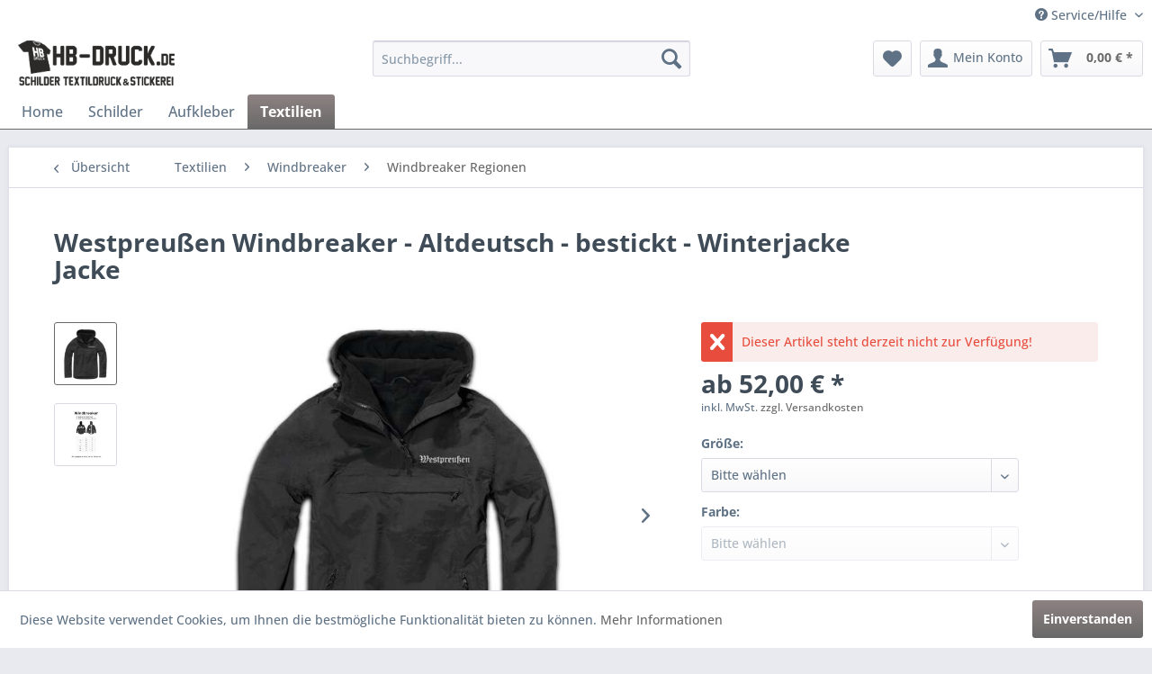

--- FILE ---
content_type: text/html; charset=UTF-8
request_url: https://www.hb-druck.de/textilien/windbreaker/windbreaker-regionen/5377/westpreussen-windbreaker-altdeutsch-bestickt-winterjacke-jacke
body_size: 16209
content:
<!DOCTYPE html> <html class="no-js" lang="de" itemscope="itemscope" itemtype="https://schema.org/WebPage"> <head> <meta charset="utf-8"> <meta name="author" content="" /> <meta name="robots" content="index,follow" /> <meta name="revisit-after" content="15 days" /> <meta name="keywords" content="100%, Der, reißverschließbar.Die, Bauchtasche, zwei, seitlich, eingelassene, Eingriffstaschen, allesamt, ideale, ausserdem, Jacke, jeden, Anlass, jedes, Wetter!Material:Aussen, PolyesterInnenfutter, große, gibt, Windbreaker" /> <meta name="description" content="Westpreußen Windbreaker - Altdeutsch - bestickt - Winterjacke Jacke" /> <meta property="og:type" content="product" /> <meta property="og:site_name" content=" HB-Druck Schilder, Textildruck &amp; Stickerei Onlineshop" /> <meta property="og:url" content="https://www.hb-druck.de/textilien/windbreaker/windbreaker-regionen/5377/westpreussen-windbreaker-altdeutsch-bestickt-winterjacke-jacke" /> <meta property="og:title" content="Westpreußen Windbreaker - Altdeutsch - bestickt - Winterjacke Jacke" /> <meta property="og:description" content="Der Windbreaker hat ein wärmendes Fleece-Innenfutter, ist atmungsaktiv, wind- und wasserabweisend. Kapuze und Bündchen sind mit Zippern versehen.…" /> <meta property="og:image" content="https://www.hb-druck.de/media/image/50/69/93/westpreuben-windbreaker-altdeutsch-bestickt-winterjacke-201811286746hb.jpg" /> <meta property="product:brand" content="HB_Druck" /> <meta property="product:price" content="52" /> <meta property="product:product_link" content="https://www.hb-druck.de/textilien/windbreaker/windbreaker-regionen/5377/westpreussen-windbreaker-altdeutsch-bestickt-winterjacke-jacke" /> <meta name="twitter:card" content="product" /> <meta name="twitter:site" content=" HB-Druck Schilder, Textildruck &amp; Stickerei Onlineshop" /> <meta name="twitter:title" content="Westpreußen Windbreaker - Altdeutsch - bestickt - Winterjacke Jacke" /> <meta name="twitter:description" content="Der Windbreaker hat ein wärmendes Fleece-Innenfutter, ist atmungsaktiv, wind- und wasserabweisend. Kapuze und Bündchen sind mit Zippern versehen.…" /> <meta name="twitter:image" content="https://www.hb-druck.de/media/image/50/69/93/westpreuben-windbreaker-altdeutsch-bestickt-winterjacke-201811286746hb.jpg" /> <meta itemprop="copyrightHolder" content=" HB-Druck Schilder, Textildruck &amp; Stickerei Onlineshop" /> <meta itemprop="copyrightYear" content="2014" /> <meta itemprop="isFamilyFriendly" content="True" /> <meta itemprop="image" content="https://www.hb-druck.de/media/image/47/c4/10/HB-Druck-Logo581727fc40813.png" /> <meta name="viewport" content="width=device-width, initial-scale=1.0"> <meta name="mobile-web-app-capable" content="yes"> <meta name="apple-mobile-web-app-title" content=" HB-Druck Schilder, Textildruck &amp; Stickerei Onlineshop"> <meta name="apple-mobile-web-app-capable" content="yes"> <meta name="apple-mobile-web-app-status-bar-style" content="default"> <link rel="apple-touch-icon-precomposed" href="https://www.hb-druck.de/media/image/ab/8e/7a/icon-180581728107264e.png"> <link rel="shortcut icon" href="https://www.hb-druck.de/media/unknown/ef/ce/b1/favicon5817285664cf2.ico"> <meta name="msapplication-navbutton-color" content="#696969" /> <meta name="application-name" content=" HB-Druck Schilder, Textildruck &amp; Stickerei Onlineshop" /> <meta name="msapplication-starturl" content="https://www.hb-druck.de/" /> <meta name="msapplication-window" content="width=1024;height=768" /> <meta name="msapplication-TileImage" content="https://www.hb-druck.de/media/image/ac/b8/fc/icon-15058172849cdb2e.png"> <meta name="msapplication-TileColor" content="#696969"> <meta name="theme-color" content="#696969" /> <link rel="canonical" href="https://www.hb-druck.de/textilien/windbreaker/windbreaker-regionen/5377/westpreussen-windbreaker-altdeutsch-bestickt-winterjacke-jacke" /> <title itemprop="name">Westpreußen Windbreaker - Altdeutsch - bestickt - Winterjacke Jacke | HB-Druck Schilder, Textildruck &amp; Stickerei Onlineshop</title> <link href="/web/cache/1759753879_c2bd9900e15ea7508d0dc7c1833e160f.css" media="all" rel="stylesheet" type="text/css" /> <style>img.lazy,img.lazyloading {background: url("[data-uri]") no-repeat 50% 50%;background-size: 20%;}</style> </head> <body class="is--ctl-detail is--act-index" > <div data-paypalUnifiedMetaDataContainer="true" data-paypalUnifiedRestoreOrderNumberUrl="https://www.hb-druck.de/widgets/PaypalUnifiedOrderNumber/restoreOrderNumber" class="is--hidden"> </div> <div class="page-wrap"> <noscript class="noscript-main"> <div class="alert is--warning"> <div class="alert--icon"> <i class="icon--element icon--warning"></i> </div> <div class="alert--content"> Um &#x20;HB-Druck&#x20;Schilder,&#x20;Textildruck&#x20;&amp;&#x20;Stickerei&#x20;Onlineshop in vollem Umfang nutzen zu k&ouml;nnen, empfehlen wir Ihnen Javascript in Ihrem Browser zu aktiveren. </div> </div> </noscript> <header class="header-main"> <div class="top-bar"> <div class="container block-group"> <nav class="top-bar--navigation block" role="menubar">   <div class="navigation--entry entry--compare is--hidden" role="menuitem" aria-haspopup="true" data-drop-down-menu="true">   </div> <div class="navigation--entry entry--service has--drop-down" role="menuitem" aria-haspopup="true" data-drop-down-menu="true"> <i class="icon--service"></i> Service/Hilfe <ul class="service--list is--rounded" role="menu"> <li class="service--entry" role="menuitem"> <a class="service--link" href="https://www.hb-druck.de/abhol-oeffnungszeiten" title="Abhol- &amp; Öffnungszeiten" > Abhol- & Öffnungszeiten </a> </li> <li class="service--entry" role="menuitem"> <a class="service--link" href="https://www.hb-druck.de/allgemeine-geschaeftsbedingungen-agbs" title="Allgemeine Geschäftsbedingungen (AGBs)" > Allgemeine Geschäftsbedingungen (AGBs) </a> </li> <li class="service--entry" role="menuitem"> <a class="service--link" href="javascript:openCookieConsentManager()" title="Cookie preferences" > Cookie preferences </a> </li> <li class="service--entry" role="menuitem"> <a class="service--link" href="https://www.hb-druck.de/datenschutz" title="Datenschutz" > Datenschutz </a> </li> <li class="service--entry" role="menuitem"> <a class="service--link" href="https://www.hb-druck.de/defektes-produkt-hb-druck" title="Defektes Produkt" > Defektes Produkt </a> </li> <li class="service--entry" role="menuitem"> <a class="service--link" href="https://www.hb-druck.de/groessen-unserer-textilien" title="Größen unserer Textilien" > Größen unserer Textilien </a> </li> <li class="service--entry" role="menuitem"> <a class="service--link" href="https://www.hb-druck.de/impressum" title="Impressum" > Impressum </a> </li> <li class="service--entry" role="menuitem"> <a class="service--link" href="https://www.hb-druck.de/kontaktformular-hb-druck" title="Kontakt" target="_self"> Kontakt </a> </li> <li class="service--entry" role="menuitem"> <a class="service--link" href="https://www.hb-druck.de/hb-partnerformular" title="Kontaktformular" > Kontaktformular </a> </li> <li class="service--entry" role="menuitem"> <a class="service--link" href="https://www.hb-druck.de/newsletter" title="Newsletter" > Newsletter </a> </li> <li class="service--entry" role="menuitem"> <a class="service--link" href="https://www.hb-druck.de/rueckgabe-hb-druck.de" title="Rückgabe" > Rückgabe </a> </li> <li class="service--entry" role="menuitem"> <a class="service--link" href="https://www.hb-druck.de/widerrufsrecht" title="Widerrufsrecht" > Widerrufsrecht </a> </li> <li class="service--entry" role="menuitem"> <a class="service--link" href="https://www.hb-druck.de/versand-und-zahlungsbedingungen" title="Versand und Zahlungsbedingungen" > Versand und Zahlungsbedingungen </a> </li> </ul> </div> </nav> </div> </div> <div class="container header--navigation"> <div class="logo-main block-group" role="banner"> <div class="logo--shop block"> <a class="logo--link" href="https://www.hb-druck.de/" title=" HB-Druck Schilder, Textildruck &amp; Stickerei Onlineshop - zur Startseite wechseln"> <picture> <source srcset="https://www.hb-druck.de/media/image/47/c4/10/HB-Druck-Logo581727fc40813.png" media="(min-width: 78.75em)"> <source srcset="https://www.hb-druck.de/media/image/47/c4/10/HB-Druck-Logo581727fc40813.png" media="(min-width: 64em)"> <source srcset="https://www.hb-druck.de/media/image/cd/dd/cf/hb-druck-mobil581727dd22cd0.png" media="(min-width: 48em)"> <img srcset="https://www.hb-druck.de/media/image/cd/dd/cf/hb-druck-mobil581727dd22cd0.png" alt=" HB-Druck Schilder, Textildruck &amp; Stickerei Onlineshop - zur Startseite wechseln" /> </picture> </a> </div> </div> <nav class="shop--navigation block-group"> <ul class="navigation--list block-group" role="menubar"> <li class="navigation--entry entry--menu-left" role="menuitem"> <a class="entry--link entry--trigger btn is--icon-left" href="#offcanvas--left" data-offcanvas="true" data-offCanvasSelector=".sidebar-main" aria-label="Menü"> <i class="icon--menu"></i> Menü </a> </li> <li class="navigation--entry entry--search" role="menuitem" data-search="true" aria-haspopup="true" data-minLength="2"> <a class="btn entry--link entry--trigger" href="#show-hide--search" title="Suche anzeigen / schließen" aria-label="Suche anzeigen / schließen"> <i class="icon--search"></i> <span class="search--display">Suchen</span> </a> <form action="/search" method="get" class="main-search--form"> <input type="search" name="sSearch" aria-label="Suchbegriff..." class="main-search--field" autocomplete="off" autocapitalize="off" placeholder="Suchbegriff..." maxlength="30" /> <button type="submit" class="main-search--button" aria-label="Suchen"> <i class="icon--search"></i> <span class="main-search--text">Suchen</span> </button> <div class="form--ajax-loader">&nbsp;</div> </form> <div class="main-search--results"></div> </li>  <li class="navigation--entry entry--notepad" role="menuitem"> <a href="https://www.hb-druck.de/note" title="Merkzettel" aria-label="Merkzettel" class="btn"> <i class="icon--heart"></i> </a> </li> <li class="navigation--entry entry--account" role="menuitem" data-offcanvas="true" data-offCanvasSelector=".account--dropdown-navigation"> <a href="https://www.hb-druck.de/account" title="Mein Konto" aria-label="Mein Konto" class="btn is--icon-left entry--link account--link"> <i class="icon--account"></i> <span class="account--display"> Mein Konto </span> </a> </li> <li class="navigation--entry entry--cart" role="menuitem"> <a class="btn is--icon-left cart--link" href="https://www.hb-druck.de/checkout/cart" title="Warenkorb" aria-label="Warenkorb"> <span class="cart--display"> Warenkorb </span> <span class="badge is--primary is--minimal cart--quantity is--hidden">0</span> <i class="icon--basket"></i> <span class="cart--amount"> 0,00&nbsp;&euro; * </span> </a> <div class="ajax-loader">&nbsp;</div> </li>  </ul> </nav> <div class="container--ajax-cart" data-collapse-cart="true"></div> </div> </header> <nav class="navigation-main"> <div class="container" data-menu-scroller="true" data-listSelector=".navigation--list.container" data-viewPortSelector=".navigation--list-wrapper"> <div class="navigation--list-wrapper"> <ul class="navigation--list container" role="menubar" itemscope="itemscope" itemtype="https://schema.org/SiteNavigationElement"> <li class="navigation--entry is--home" role="menuitem"><a class="navigation--link is--first" href="https://www.hb-druck.de/" title="Home" aria-label="Home" itemprop="url"><span itemprop="name">Home</span></a></li><li class="navigation--entry" role="menuitem"><a class="navigation--link" href="https://www.hb-druck.de/schilder/" title="Schilder" aria-label="Schilder" itemprop="url"><span itemprop="name">Schilder</span></a></li><li class="navigation--entry" role="menuitem"><a class="navigation--link" href="https://www.hb-druck.de/aufkleber/" title="Aufkleber" aria-label="Aufkleber" itemprop="url"><span itemprop="name">Aufkleber</span></a></li><li class="navigation--entry is--active" role="menuitem"><a class="navigation--link is--active" href="https://www.hb-druck.de/textilien/" title="Textilien" aria-label="Textilien" itemprop="url"><span itemprop="name">Textilien</span></a></li> </ul> </div> </div> </nav> <section class="content-main container block-group"> <nav class="content--breadcrumb block"> <a class="breadcrumb--button breadcrumb--link" href="https://www.hb-druck.de/textilien/windbreaker/windbreaker-regionen/" title="Übersicht"> <i class="icon--arrow-left"></i> <span class="breadcrumb--title">Übersicht</span> </a> <ul class="breadcrumb--list" role="menu" itemscope itemtype="https://schema.org/BreadcrumbList"> <li role="menuitem" class="breadcrumb--entry" itemprop="itemListElement" itemscope itemtype="https://schema.org/ListItem"> <a class="breadcrumb--link" href="https://www.hb-druck.de/textilien/" title="Textilien" itemprop="item"> <link itemprop="url" href="https://www.hb-druck.de/textilien/" /> <span class="breadcrumb--title" itemprop="name">Textilien</span> </a> <meta itemprop="position" content="0" /> </li> <li role="none" class="breadcrumb--separator"> <i class="icon--arrow-right"></i> </li> <li role="menuitem" class="breadcrumb--entry" itemprop="itemListElement" itemscope itemtype="https://schema.org/ListItem"> <a class="breadcrumb--link" href="https://www.hb-druck.de/textilien/windbreaker/" title="Windbreaker" itemprop="item"> <link itemprop="url" href="https://www.hb-druck.de/textilien/windbreaker/" /> <span class="breadcrumb--title" itemprop="name">Windbreaker</span> </a> <meta itemprop="position" content="1" /> </li> <li role="none" class="breadcrumb--separator"> <i class="icon--arrow-right"></i> </li> <li role="menuitem" class="breadcrumb--entry is--active" itemprop="itemListElement" itemscope itemtype="https://schema.org/ListItem"> <a class="breadcrumb--link" href="https://www.hb-druck.de/textilien/windbreaker/windbreaker-regionen/" title="Windbreaker Regionen" itemprop="item"> <link itemprop="url" href="https://www.hb-druck.de/textilien/windbreaker/windbreaker-regionen/" /> <span class="breadcrumb--title" itemprop="name">Windbreaker Regionen</span> </a> <meta itemprop="position" content="2" /> </li> </ul> </nav> <nav class="product--navigation"> <a href="#" class="navigation--link link--prev"> <div class="link--prev-button"> <span class="link--prev-inner">Zurück</span> </div> <div class="image--wrapper"> <div class="image--container"></div> </div> </a> <a href="#" class="navigation--link link--next"> <div class="link--next-button"> <span class="link--next-inner">Vor</span> </div> <div class="image--wrapper"> <div class="image--container"></div> </div> </a> </nav> <div class="content-main--inner"> <aside class="sidebar-main off-canvas"> <div class="navigation--smartphone"> <ul class="navigation--list "> <li class="navigation--entry entry--close-off-canvas"> <a href="#close-categories-menu" title="Menü schließen" class="navigation--link"> Menü schließen <i class="icon--arrow-right"></i> </a> </li> </ul> <div class="mobile--switches">   </div> </div> <div class="sidebar--categories-wrapper" data-subcategory-nav="true" data-mainCategoryId="509" data-categoryId="561" data-fetchUrl="/widgets/listing/getCategory/categoryId/561"> <div class="categories--headline navigation--headline"> Kategorien </div> <div class="sidebar--categories-navigation"> <ul class="sidebar--navigation categories--navigation navigation--list is--drop-down is--level0 is--rounded" role="menu"> <li class="navigation--entry has--sub-children" role="menuitem"> <a class="navigation--link link--go-forward" href="https://www.hb-druck.de/schilder/" data-categoryId="510" data-fetchUrl="/widgets/listing/getCategory/categoryId/510" title="Schilder" > Schilder <span class="is--icon-right"> <i class="icon--arrow-right"></i> </span> </a> </li> <li class="navigation--entry has--sub-children" role="menuitem"> <a class="navigation--link link--go-forward" href="https://www.hb-druck.de/aufkleber/" data-categoryId="630" data-fetchUrl="/widgets/listing/getCategory/categoryId/630" title="Aufkleber" > Aufkleber <span class="is--icon-right"> <i class="icon--arrow-right"></i> </span> </a> </li> <li class="navigation--entry is--active has--sub-categories has--sub-children" role="menuitem"> <a class="navigation--link is--active has--sub-categories link--go-forward" href="https://www.hb-druck.de/textilien/" data-categoryId="511" data-fetchUrl="/widgets/listing/getCategory/categoryId/511" title="Textilien" > Textilien <span class="is--icon-right"> <i class="icon--arrow-right"></i> </span> </a> <ul class="sidebar--navigation categories--navigation navigation--list is--level1 is--rounded" role="menu"> <li class="navigation--entry has--sub-children" role="menuitem"> <a class="navigation--link link--go-forward" href="https://www.hb-druck.de/textilien/t-shirts/" data-categoryId="513" data-fetchUrl="/widgets/listing/getCategory/categoryId/513" title="T-Shirts" > T-Shirts <span class="is--icon-right"> <i class="icon--arrow-right"></i> </span> </a> </li> <li class="navigation--entry has--sub-children" role="menuitem"> <a class="navigation--link link--go-forward" href="https://www.hb-druck.de/textilien/fischerhuete/" data-categoryId="512" data-fetchUrl="/widgets/listing/getCategory/categoryId/512" title="Fischerhüte" > Fischerhüte <span class="is--icon-right"> <i class="icon--arrow-right"></i> </span> </a> </li> <li class="navigation--entry has--sub-children" role="menuitem"> <a class="navigation--link link--go-forward" href="https://www.hb-druck.de/textilien/jogginghosen/" data-categoryId="517" data-fetchUrl="/widgets/listing/getCategory/categoryId/517" title="Jogginghosen" > Jogginghosen <span class="is--icon-right"> <i class="icon--arrow-right"></i> </span> </a> </li> <li class="navigation--entry has--sub-children" role="menuitem"> <a class="navigation--link link--go-forward" href="https://www.hb-druck.de/textilien/shorts/" data-categoryId="520" data-fetchUrl="/widgets/listing/getCategory/categoryId/520" title="Shorts" > Shorts <span class="is--icon-right"> <i class="icon--arrow-right"></i> </span> </a> </li> <li class="navigation--entry has--sub-children" role="menuitem"> <a class="navigation--link link--go-forward" href="https://www.hb-druck.de/textilien/sweatshirts/" data-categoryId="521" data-fetchUrl="/widgets/listing/getCategory/categoryId/521" title="Sweatshirts" > Sweatshirts <span class="is--icon-right"> <i class="icon--arrow-right"></i> </span> </a> </li> <li class="navigation--entry has--sub-children" role="menuitem"> <a class="navigation--link link--go-forward" href="https://www.hb-druck.de/textilien/hoodies/" data-categoryId="518" data-fetchUrl="/widgets/listing/getCategory/categoryId/518" title="Hoodies" > Hoodies <span class="is--icon-right"> <i class="icon--arrow-right"></i> </span> </a> </li> <li class="navigation--entry is--active has--sub-categories has--sub-children" role="menuitem"> <a class="navigation--link is--active has--sub-categories link--go-forward" href="https://www.hb-druck.de/textilien/windbreaker/" data-categoryId="522" data-fetchUrl="/widgets/listing/getCategory/categoryId/522" title="Windbreaker" > Windbreaker <span class="is--icon-right"> <i class="icon--arrow-right"></i> </span> </a> <ul class="sidebar--navigation categories--navigation navigation--list is--level2 navigation--level-high is--rounded" role="menu"> <li class="navigation--entry" role="menuitem"> <a class="navigation--link" href="https://www.hb-druck.de/textilien/windbreaker/windbreaker-staedte/" data-categoryId="562" data-fetchUrl="/widgets/listing/getCategory/categoryId/562" title="Windbreaker Städte" > Windbreaker Städte </a> </li> <li class="navigation--entry is--active" role="menuitem"> <a class="navigation--link is--active" href="https://www.hb-druck.de/textilien/windbreaker/windbreaker-regionen/" data-categoryId="561" data-fetchUrl="/widgets/listing/getCategory/categoryId/561" title="Windbreaker Regionen" > Windbreaker Regionen </a> </li> <li class="navigation--entry" role="menuitem"> <a class="navigation--link" href="https://www.hb-druck.de/textilien/windbreaker/windbreaker-individuell/" data-categoryId="616" data-fetchUrl="/widgets/listing/getCategory/categoryId/616" title="Windbreaker Individuell" > Windbreaker Individuell </a> </li> <li class="navigation--entry" role="menuitem"> <a class="navigation--link" href="https://www.hb-druck.de/textilien/windbreaker/windbreaker-diverse/" data-categoryId="559" data-fetchUrl="/widgets/listing/getCategory/categoryId/559" title="Windbreaker Diverse" > Windbreaker Diverse </a> </li> </ul> </li> <li class="navigation--entry has--sub-children" role="menuitem"> <a class="navigation--link link--go-forward" href="https://www.hb-druck.de/textilien/bauchtaschen/" data-categoryId="524" data-fetchUrl="/widgets/listing/getCategory/categoryId/524" title="Bauchtaschen" > Bauchtaschen <span class="is--icon-right"> <i class="icon--arrow-right"></i> </span> </a> </li> <li class="navigation--entry has--sub-children" role="menuitem"> <a class="navigation--link link--go-forward" href="https://www.hb-druck.de/textilien/beanies/" data-categoryId="525" data-fetchUrl="/widgets/listing/getCategory/categoryId/525" title="Beanies" > Beanies <span class="is--icon-right"> <i class="icon--arrow-right"></i> </span> </a> </li> <li class="navigation--entry has--sub-children" role="menuitem"> <a class="navigation--link link--go-forward" href="https://www.hb-druck.de/textilien/muetzen/" data-categoryId="514" data-fetchUrl="/widgets/listing/getCategory/categoryId/514" title="Mützen" > Mützen <span class="is--icon-right"> <i class="icon--arrow-right"></i> </span> </a> </li> <li class="navigation--entry" role="menuitem"> <a class="navigation--link" href="https://www.hb-druck.de/textilien/maske/" data-categoryId="633" data-fetchUrl="/widgets/listing/getCategory/categoryId/633" title="Maske" > Maske </a> </li> <li class="navigation--entry has--sub-children" role="menuitem"> <a class="navigation--link link--go-forward" href="https://www.hb-druck.de/textilien/caps/" data-categoryId="526" data-fetchUrl="/widgets/listing/getCategory/categoryId/526" title="Caps" > Caps <span class="is--icon-right"> <i class="icon--arrow-right"></i> </span> </a> </li> <li class="navigation--entry has--sub-children" role="menuitem"> <a class="navigation--link link--go-forward" href="https://www.hb-druck.de/textilien/kapuzenjacken/" data-categoryId="515" data-fetchUrl="/widgets/listing/getCategory/categoryId/515" title="Kapuzenjacken" > Kapuzenjacken <span class="is--icon-right"> <i class="icon--arrow-right"></i> </span> </a> </li> <li class="navigation--entry has--sub-children" role="menuitem"> <a class="navigation--link link--go-forward" href="https://www.hb-druck.de/textilien/jogginganzug/" data-categoryId="622" data-fetchUrl="/widgets/listing/getCategory/categoryId/622" title="Jogginganzug" > Jogginganzug <span class="is--icon-right"> <i class="icon--arrow-right"></i> </span> </a> </li> <li class="navigation--entry has--sub-children" role="menuitem"> <a class="navigation--link link--go-forward" href="https://www.hb-druck.de/textilien/damenshirts/" data-categoryId="516" data-fetchUrl="/widgets/listing/getCategory/categoryId/516" title="Damenshirts" > Damenshirts <span class="is--icon-right"> <i class="icon--arrow-right"></i> </span> </a> </li> </ul> </li> </ul> </div> <div class="shop-sites--container is--rounded"> <div class="shop-sites--headline navigation--headline"> Informationen </div> <ul class="shop-sites--navigation sidebar--navigation navigation--list is--drop-down is--level0" role="menu"> <li class="navigation--entry" role="menuitem"> <a class="navigation--link" href="https://www.hb-druck.de/abhol-oeffnungszeiten" title="Abhol- &amp; Öffnungszeiten" data-categoryId="9" data-fetchUrl="/widgets/listing/getCustomPage/pageId/9" > Abhol- & Öffnungszeiten </a> </li> <li class="navigation--entry" role="menuitem"> <a class="navigation--link" href="https://www.hb-druck.de/allgemeine-geschaeftsbedingungen-agbs" title="Allgemeine Geschäftsbedingungen (AGBs)" data-categoryId="51" data-fetchUrl="/widgets/listing/getCustomPage/pageId/51" > Allgemeine Geschäftsbedingungen (AGBs) </a> </li> <li class="navigation--entry" role="menuitem"> <a class="navigation--link" href="javascript:openCookieConsentManager()" title="Cookie preferences" data-categoryId="60" data-fetchUrl="/widgets/listing/getCustomPage/pageId/60" > Cookie preferences </a> </li> <li class="navigation--entry" role="menuitem"> <a class="navigation--link" href="https://www.hb-druck.de/datenschutz" title="Datenschutz" data-categoryId="47" data-fetchUrl="/widgets/listing/getCustomPage/pageId/47" > Datenschutz </a> </li> <li class="navigation--entry" role="menuitem"> <a class="navigation--link" href="https://www.hb-druck.de/defektes-produkt-hb-druck" title="Defektes Produkt" data-categoryId="74" data-fetchUrl="/widgets/listing/getCustomPage/pageId/74" > Defektes Produkt </a> </li> <li class="navigation--entry" role="menuitem"> <a class="navigation--link" href="https://www.hb-druck.de/groessen-unserer-textilien" title="Größen unserer Textilien" data-categoryId="57" data-fetchUrl="/widgets/listing/getCustomPage/pageId/57" > Größen unserer Textilien </a> </li> <li class="navigation--entry" role="menuitem"> <a class="navigation--link" href="https://www.hb-druck.de/impressum" title="Impressum" data-categoryId="46" data-fetchUrl="/widgets/listing/getCustomPage/pageId/46" > Impressum </a> </li> <li class="navigation--entry" role="menuitem"> <a class="navigation--link" href="https://www.hb-druck.de/kontaktformular-hb-druck" title="Kontakt" data-categoryId="50" data-fetchUrl="/widgets/listing/getCustomPage/pageId/50" target="_self"> Kontakt </a> </li> <li class="navigation--entry" role="menuitem"> <a class="navigation--link" href="https://www.hb-druck.de/hb-partnerformular" title="Kontaktformular" data-categoryId="75" data-fetchUrl="/widgets/listing/getCustomPage/pageId/75" > Kontaktformular </a> </li> <li class="navigation--entry" role="menuitem"> <a class="navigation--link" href="https://www.hb-druck.de/newsletter" title="Newsletter" data-categoryId="49" data-fetchUrl="/widgets/listing/getCustomPage/pageId/49" > Newsletter </a> </li> <li class="navigation--entry" role="menuitem"> <a class="navigation--link" href="https://www.hb-druck.de/rueckgabe-hb-druck.de" title="Rückgabe" data-categoryId="77" data-fetchUrl="/widgets/listing/getCustomPage/pageId/77" > Rückgabe </a> </li> <li class="navigation--entry" role="menuitem"> <a class="navigation--link" href="https://www.hb-druck.de/widerrufsrecht" title="Widerrufsrecht" data-categoryId="53" data-fetchUrl="/widgets/listing/getCustomPage/pageId/53" > Widerrufsrecht </a> </li> <li class="navigation--entry" role="menuitem"> <a class="navigation--link" href="https://www.hb-druck.de/versand-und-zahlungsbedingungen" title="Versand und Zahlungsbedingungen" data-categoryId="52" data-fetchUrl="/widgets/listing/getCustomPage/pageId/52" > Versand und Zahlungsbedingungen </a> </li> </ul> </div> </div> </aside> <div class="content--wrapper"> <div class="content product--details" itemscope itemtype="https://schema.org/Product" data-product-navigation="/widgets/listing/productNavigation" data-category-id="561" data-main-ordernumber="201811286746HB-Schwarz-S" data-ajax-wishlist="true" data-compare-ajax="true" data-ajax-variants-container="true"> <header class="product--header"> <div class="product--info"> <h1 class="product--title" itemprop="name"> Westpreußen Windbreaker - Altdeutsch - bestickt - Winterjacke Jacke </h1> <meta itemprop="image" content="https://www.hb-druck.de/media/image/7b/fa/14/westpreuben-windbreaker-altdeutsch-bestickt-winterjacke-201811286746hbnHOoHn7EfFzHa.jpg"/> <meta itemprop="gtin13" content="4066123134998"/> <div class="product--rating-container"> <a href="#product--publish-comment" class="product--rating-link" rel="nofollow" title="Bewertung abgeben"> <span class="product--rating"> </span> </a> </div> </div> </header> <div class="product--detail-upper block-group"> <div class="product--image-container image-slider product--image-zoom" data-image-slider="true" data-image-gallery="true" data-maxZoom="0" data-thumbnails=".image--thumbnails" > <div class="image--thumbnails image-slider--thumbnails"> <div class="image-slider--thumbnails-slide"> <a href="https://www.hb-druck.de/media/image/50/69/93/westpreuben-windbreaker-altdeutsch-bestickt-winterjacke-201811286746hb.jpg" title="Vorschau: Westpreußen Windbreaker - Altdeutsch - bestickt - Winterjacke Jacke" class="thumbnail--link is--active"> <picture> <img class="lazy thumbnail--image" src="[data-uri]" data-srcset="https://www.hb-druck.de/media/image/5f/d9/b9/westpreuben-windbreaker-altdeutsch-bestickt-winterjacke-201811286746hb_200x200.jpg, https://www.hb-druck.de/media/image/e3/12/aa/westpreuben-windbreaker-altdeutsch-bestickt-winterjacke-201811286746hb_200x200@2x.jpg 2x" alt="Vorschau: Westpreußen Windbreaker - Altdeutsch - bestickt - Winterjacke Jacke" title="Vorschau: Westpreußen Windbreaker - Altdeutsch - bestickt - Winterjacke Jacke" /> </picture> <noscript> <img srcset="https://www.hb-druck.de/media/image/5f/d9/b9/westpreuben-windbreaker-altdeutsch-bestickt-winterjacke-201811286746hb_200x200.jpg, https://www.hb-druck.de/media/image/e3/12/aa/westpreuben-windbreaker-altdeutsch-bestickt-winterjacke-201811286746hb_200x200@2x.jpg 2x" alt="Vorschau: Westpreußen Windbreaker - Altdeutsch - bestickt - Winterjacke Jacke" title="Vorschau: Westpreußen Windbreaker - Altdeutsch - bestickt - Winterjacke Jacke" class="thumbnail--image" /> </noscript> </a> <a href="https://www.hb-druck.de/media/image/7b/fa/14/westpreuben-windbreaker-altdeutsch-bestickt-winterjacke-201811286746hbnHOoHn7EfFzHa.jpg" title="Vorschau: Westpreußen Windbreaker - Altdeutsch - bestickt - Winterjacke Jacke" class="thumbnail--link"> <picture> <img class="lazy thumbnail--image" src="[data-uri]" data-srcset="https://www.hb-druck.de/media/image/2a/72/1a/westpreuben-windbreaker-altdeutsch-bestickt-winterjacke-201811286746hbnHOoHn7EfFzHa_200x200.jpg, https://www.hb-druck.de/media/image/30/ee/96/westpreuben-windbreaker-altdeutsch-bestickt-winterjacke-201811286746hbnHOoHn7EfFzHa_200x200@2x.jpg 2x" alt="Vorschau: Westpreußen Windbreaker - Altdeutsch - bestickt - Winterjacke Jacke" title="Vorschau: Westpreußen Windbreaker - Altdeutsch - bestickt - Winterjacke Jacke" /> </picture> <noscript> <img srcset="https://www.hb-druck.de/media/image/2a/72/1a/westpreuben-windbreaker-altdeutsch-bestickt-winterjacke-201811286746hbnHOoHn7EfFzHa_200x200.jpg, https://www.hb-druck.de/media/image/30/ee/96/westpreuben-windbreaker-altdeutsch-bestickt-winterjacke-201811286746hbnHOoHn7EfFzHa_200x200@2x.jpg 2x" alt="Vorschau: Westpreußen Windbreaker - Altdeutsch - bestickt - Winterjacke Jacke" title="Vorschau: Westpreußen Windbreaker - Altdeutsch - bestickt - Winterjacke Jacke" class="thumbnail--image" /> </noscript> </a> </div> </div> <div class="image-slider--container"> <div class="image-slider--slide"> <div class="image--box image-slider--item"> <span class="image--element" data-img-large="https://www.hb-druck.de/media/image/87/c9/e9/westpreuben-windbreaker-altdeutsch-bestickt-winterjacke-201811286746hb_1280x1280.jpg" data-img-small="https://www.hb-druck.de/media/image/5f/d9/b9/westpreuben-windbreaker-altdeutsch-bestickt-winterjacke-201811286746hb_200x200.jpg" data-img-original="https://www.hb-druck.de/media/image/50/69/93/westpreuben-windbreaker-altdeutsch-bestickt-winterjacke-201811286746hb.jpg" data-alt="Westpreußen Windbreaker - Altdeutsch - bestickt - Winterjacke Jacke"> <span class="image--media"> <img srcset="https://www.hb-druck.de/media/image/5f/31/3f/westpreuben-windbreaker-altdeutsch-bestickt-winterjacke-201811286746hb_600x600.jpg, https://www.hb-druck.de/media/image/a2/95/f6/westpreuben-windbreaker-altdeutsch-bestickt-winterjacke-201811286746hb_600x600@2x.jpg 2x" src="https://www.hb-druck.de/media/image/5f/31/3f/westpreuben-windbreaker-altdeutsch-bestickt-winterjacke-201811286746hb_600x600.jpg" alt="Westpreußen Windbreaker - Altdeutsch - bestickt - Winterjacke Jacke" itemprop="image" /> </span> </span> </div> <div class="image--box image-slider--item"> <span class="image--element" data-img-large="https://www.hb-druck.de/media/image/3d/b0/ed/westpreuben-windbreaker-altdeutsch-bestickt-winterjacke-201811286746hbnHOoHn7EfFzHa_1280x1280.jpg" data-img-small="https://www.hb-druck.de/media/image/2a/72/1a/westpreuben-windbreaker-altdeutsch-bestickt-winterjacke-201811286746hbnHOoHn7EfFzHa_200x200.jpg" data-img-original="https://www.hb-druck.de/media/image/7b/fa/14/westpreuben-windbreaker-altdeutsch-bestickt-winterjacke-201811286746hbnHOoHn7EfFzHa.jpg" data-alt="Westpreußen Windbreaker - Altdeutsch - bestickt - Winterjacke Jacke"> <span class="image--media"> <picture> <img class="lazy" src="[data-uri]" data-srcset="https://www.hb-druck.de/media/image/f0/fa/19/westpreuben-windbreaker-altdeutsch-bestickt-winterjacke-201811286746hbnHOoHn7EfFzHa_600x600.jpg, https://www.hb-druck.de/media/image/f1/f4/17/westpreuben-windbreaker-altdeutsch-bestickt-winterjacke-201811286746hbnHOoHn7EfFzHa_600x600@2x.jpg 2x" alt="Westpreußen Windbreaker - Altdeutsch - bestickt - Winterjacke Jacke" itemprop="image" /> </picture> <noscript> <img srcset="https://www.hb-druck.de/media/image/f0/fa/19/westpreuben-windbreaker-altdeutsch-bestickt-winterjacke-201811286746hbnHOoHn7EfFzHa_600x600.jpg, https://www.hb-druck.de/media/image/f1/f4/17/westpreuben-windbreaker-altdeutsch-bestickt-winterjacke-201811286746hbnHOoHn7EfFzHa_600x600@2x.jpg 2x" alt="Westpreußen Windbreaker - Altdeutsch - bestickt - Winterjacke Jacke" itemprop="image" /> </noscript> </span> </span> </div> </div> </div> <div class="image--dots image-slider--dots panel--dot-nav"> <a href="#" class="dot--link">&nbsp;</a> <a href="#" class="dot--link">&nbsp;</a> </div> </div> <div class="product--buybox block"> <div class="is--hidden" itemprop="brand" itemtype="https://schema.org/Brand" itemscope> <meta itemprop="name" content="HB_Druck" /> </div> <div class="alert is--error is--rounded"> <div class="alert--icon"> <i class="icon--element icon--cross"></i> </div> <div class="alert--content"> Dieser Artikel steht derzeit nicht zur Verfügung! </div> </div> <div itemprop="offers" itemscope itemtype="https://schema.org/Offer" class="buybox--inner"> <meta itemprop="priceCurrency" content="EUR"/> <span itemprop="priceSpecification" itemscope itemtype="https://schema.org/PriceSpecification"> <meta itemprop="valueAddedTaxIncluded" content="true"/> </span> <meta itemprop="url" content="https://www.hb-druck.de/textilien/windbreaker/windbreaker-regionen/5377/westpreussen-windbreaker-altdeutsch-bestickt-winterjacke-jacke"/> <div class="product--price price--default"> <span class="price--content content--default"> <meta itemprop="price" content="52"> ab 52,00&nbsp;&euro; * </span> </div> <p class="product--tax" data-content="" data-modalbox="true" data-targetSelector="a" data-mode="ajax"> inkl. MwSt. <a title="Versandkosten" href="https://www.hb-druck.de/versand-und-zahlungsbedingungen" style="text-decoration:underline">zzgl. Versandkosten</a> </p> <link itemprop="availability" href="https://schema.org/LimitedAvailability" /> <div class="custom-products--global-calculation-overview"> </div> <div class="custom-products--global-error-overview"> </div> <script id="overview-template" type="text/x-handlebars-template">
<div class="panel has--border custom-products--surcharges">
<div class="panel--title is--underline">Stückpreise</div>
<div class="panel--body">
<ul class="custom-products--overview-list custom-products--list-surcharges">
<li class="custom-products--overview-base">
&nbsp;&nbsp;Grundpreis
<span class="custom-products--overview-price">{{formatPrice basePrice}}</span>
</li>
{{#surcharges}}
<li>
{{#if hasParent}}
&emsp;
{{/if}}
<span class="custom-products--overview-name">{{name}}</span>
<span class="custom-products--overview-price">{{formatPrice price}}</span>
</li>
{{/surcharges}}
<li class="custom-products--overview-total">
Gesamt / Stück                                    <span class="custom-products--overview-price">{{formatPrice totalUnitPrice}}</span>
</li>
</ul>
</div>
{{#if hasOnceSurcharges}}
<div class="panel--title is--underline">Einmalpreise</div>
<div class="panel--body">
<ul class="custom-products--overview-list custom-products--list-once">
{{#onceprices}}
<li>
{{#if hasParent}}
&emsp;
{{/if}}
<span class="custom-products--overview-name">{{name}}</span>
<span class="custom-products--overview-price">{{formatPrice price}}</span>
</li>
{{/onceprices}}
<li class="custom-products--overview-total custom-products--overview-once">
Gesamt / einmalig
<span class="custom-products--overview-price">{{formatPrice totalPriceOnce}}</span>
</li>
</ul>
</div>
{{/if}}
<div class="panel--title is--underline">Gesamt</div>
<div class="panel--body">
<ul class="custom-products--overview-list custom-products--list-once">
<li class="custom-products--overview-total custom-products--overview-once">
Gesamtpreis
<span class="custom-products--overview-price">{{formatPrice total}}</span>
</li>
</ul>
</div>
</div>
</script> <div class="product--configurator"> <form method="post" action="https://www.hb-druck.de/textilien/windbreaker/windbreaker-regionen/5377/westpreussen-windbreaker-altdeutsch-bestickt-winterjacke-jacke?c=561" class="configurator--form selection--form"> <p class="configurator--label">Größe:</p> <div class="field--select select-field"> <select name="group[5]" data-ajax-select-variants="true"> <option value="" selected="selected">Bitte wählen</option> <option disabled value="25"> S - Nicht verfügbar </option> <option disabled value="15"> M - Nicht verfügbar </option> <option disabled value="14"> L - Nicht verfügbar </option> <option disabled value="13"> XL - Nicht verfügbar </option> <option disabled value="246"> 2XL - Nicht verfügbar </option> <option disabled value="32"> 3XL - Nicht verfügbar </option> </select> </div> <p class="configurator--label">Farbe:</p> <div class="field--select select-field is--disabled"> <select disabled="disabled" name="group[57]" data-ajax-select-variants="true"> <option value="" selected="selected">Bitte wählen</option> <option disabled value="271"> Schwarz - Nicht verfügbar </option> </select> </div> <noscript> <input name="recalc" type="submit" value="Auswählen" /> </noscript> </form> </div> <form name="sAddToBasket" method="post" action="https://www.hb-druck.de/checkout/addArticle" class="buybox--form" data-add-article="true" data-eventName="submit"> <input type="hidden" name="sActionIdentifier" value=""/> <input type="hidden" name="sAddAccessories" id="sAddAccessories" value=""/> <input type="hidden" name="sAdd" value="201811286746HB-Schwarz-M"/> </form> <nav class="product--actions"> <form action="https://www.hb-druck.de/compare/add_article/articleID/5377" method="post" class="action--form"> <button type="submit" data-product-compare-add="true" title="Vergleichen" class="action--link action--compare"> <i class="icon--compare"></i> Vergleichen </button> </form> <form action="https://www.hb-druck.de/note/add/ordernumber/201811286746HB-Schwarz-M" method="post" class="action--form"> <button type="submit" class="action--link link--notepad" title="Auf den Merkzettel" data-ajaxUrl="https://www.hb-druck.de/note/ajaxAdd/ordernumber/201811286746HB-Schwarz-M" data-text="Gemerkt"> <i class="icon--heart"></i> <span class="action--text">Merken</span> </button> </form> <a href="#content--product-reviews" data-show-tab="true" class="action--link link--publish-comment" rel="nofollow" title="Bewertung abgeben"> <i class="icon--star"></i> Bewerten </a> </nav> </div> <ul class="product--base-info list--unstyled"> <li class="base-info--entry entry--sku"> <strong class="entry--label"> Artikel-Nr.: </strong> <meta itemprop="productID" content="71806"/> <span class="entry--content" itemprop="sku"> 201811286746HB-Schwarz-M </span> </li> <li class="base-info--entry entry--ean"> <strong class="entry--label"> GTIN: </strong> <meta itemprop="gtin13" content="4066123134998"/> <span class="entry--content"> 4066123134998 </span> </li> <li class="base-info--entry entry--ws_eu"> <h5><u>Hersteller</u></h5> </li> <li class="base-info--entry entry--ws_eu"> <strong class="entry--label"> Unternehmensname: </strong> <span class="entry--content">HB-Druck; Torsten Henning</span> </li> <li class="base-info--entry entry--ws_eu"> <strong class="entry--label"> Adresse: </strong> <span class="entry--content">Vahrer Str. 182, 28309 Bremen, DE</span> </li> <li class="base-info--entry entry--ws_eu"> <strong class="entry--label"> E-Mail: </strong> <span class="entry--content">info@hb-druck.de</span> </li> <li class="base-info--entry entry--ws_eu"> <h5><u>EU Verantwortliche Person</u></h5> </li> <li class="base-info--entry entry--ws_eu"> <strong class="entry--label"> Unternehmensname: </strong> <span class="entry--content">HB-Druck; Torsten Henning</span> </li> <li class="base-info--entry entry--ws_eu"> <strong class="entry--label"> Adresse: </strong> <span class="entry--content">Vahrer Str. 182, 28309 Bremen, DE</span> </li> <li class="base-info--entry entry--ws_eu"> <strong class="entry--label"> E-Mail: </strong> <span class="entry--content">info@hb-druck.de</span> </li> </ul> </div> </div> <div class="tab-menu--product"> <div class="tab--navigation"> <a href="#" class="tab--link" title="Beschreibung" data-tabName="description">Beschreibung</a> <a href="#" class="tab--link" title="Bewertungen" data-tabName="rating"> Bewertungen <span class="product--rating-count">0</span> </a> </div> <div class="tab--container-list"> <div class="tab--container"> <div class="tab--header"> <a href="#" class="tab--title" title="Beschreibung">Beschreibung</a> </div> <div class="tab--preview"> Der Windbreaker hat ein wärmendes Fleece-Innenfutter, ist atmungsaktiv, wind- und...<a href="#" class="tab--link" title=" mehr"> mehr</a> </div> <div class="tab--content"> <div class="buttons--off-canvas"> <a href="#" title="Menü schließen" class="close--off-canvas"> <i class="icon--arrow-left"></i> Menü schließen </a> </div> <div class="content--description"> <div class="content--title"> Produktinformationen "Westpreußen Windbreaker - Altdeutsch - bestickt - Winterjacke Jacke" </div> <div class="product--description" itemprop="description"> Der Windbreaker hat ein wärmendes Fleece-Innenfutter, ist atmungsaktiv, wind- und wasserabweisend.<br>Kapuze und Bündchen sind mit Zippern versehen.<br>Armabschluss mit Klettverschluss. Ein praktischer seitlicher Reißverschluß erleichtert das An- und Ausziehen.<br>Es gibt ausserdem eine große Bauchtasche, sowie zwei seitlich eingelassene Eingriffstaschen, allesamt reißverschließbar.<br>Die ideale Jacke für jeden Anlass und jedes Wetter!<br><br>Material:<br>Aussen 100% Polyester<br>Innenfutter 100% Polyester. </div> <div class="product--properties panel has--border"> <table class="product--properties-table"> <tr class="product--properties-row"> <td class="product--properties-label is--bold">Produktart:</td> <td class="product--properties-value">Jacke</td> </tr> <tr class="product--properties-row"> <td class="product--properties-label is--bold">Eigenschaften:</td> <td class="product--properties-value">Atmungsaktiv, wind- und wasserabweisend, Die ideale Jacke für jeden Anlass und jedes Wetter!, Eine Bauchtasche, zwei seitlich eingelassenen Eingriffstaschen, ein seitlicher Reißverschluß, der das Ausziehen erleichtert, Wärmendes Fleece-Innenfutter</td> </tr> </table> </div> <div class="content--title"> Weiterführende Links zu "Westpreußen Windbreaker - Altdeutsch - bestickt - Winterjacke Jacke" </div> <ul class="content--list list--unstyled"> <li class="list--entry"> <a href="https://www.hb-druck.de/hb-anfrage-formular?sInquiry=detail&sOrdernumber=201811286746HB-Schwarz-M" rel="nofollow" class="content--link link--contact" title="Fragen zum Artikel?"> <i class="icon--arrow-right"></i> Fragen zum Artikel? </a> </li> <li class="list--entry"> <a href="https://www.hb-druck.de/listing/manufacturer/sSupplier/7" target="_parent" class="content--link link--supplier" title="Weitere Artikel von HB_Druck"> <i class="icon--arrow-right"></i> Weitere Artikel von HB_Druck </a> </li> </ul> </div> </div> </div> <div class="tab--container"> <div class="tab--header"> <a href="#" class="tab--title" title="Bewertungen">Bewertungen</a> <span class="product--rating-count">0</span> </div> <div class="tab--preview"> Bewertungen lesen, schreiben und diskutieren...<a href="#" class="tab--link" title=" mehr"> mehr</a> </div> <div id="tab--product-comment" class="tab--content"> <div class="buttons--off-canvas"> <a href="#" title="Menü schließen" class="close--off-canvas"> <i class="icon--arrow-left"></i> Menü schließen </a> </div> <div class="content--product-reviews" id="detail--product-reviews"> <div class="content--title"> Kundenbewertungen für "Westpreußen Windbreaker - Altdeutsch - bestickt - Winterjacke Jacke" </div> <div class="review--form-container"> <div id="product--publish-comment" class="content--title"> Bewertung schreiben </div> <div class="alert is--warning is--rounded"> <div class="alert--icon"> <i class="icon--element icon--warning"></i> </div> <div class="alert--content"> Bewertungen werden nach Überprüfung freigeschaltet. </div> </div> <form method="post" action="https://www.hb-druck.de/textilien/windbreaker/windbreaker-regionen/5377/westpreussen-windbreaker-altdeutsch-bestickt-winterjacke-jacke?action=rating&amp;c=561#detail--product-reviews" class="content--form review--form"> <input name="sVoteName" type="text" value="" class="review--field" aria-label="Ihr Name" placeholder="Ihr Name" /> <input name="sVoteMail" type="email" value="" class="review--field" aria-label="Ihre E-Mail-Adresse" placeholder="Ihre E-Mail-Adresse*" required="required" aria-required="true" /> <input name="sVoteSummary" type="text" value="" id="sVoteSummary" class="review--field" aria-label="Zusammenfassung" placeholder="Zusammenfassung*" required="required" aria-required="true" /> <div class="field--select review--field select-field"> <select name="sVoteStars" aria-label="Bewertung abgeben"> <option value="10">10 sehr gut</option> <option value="9">9</option> <option value="8">8</option> <option value="7">7</option> <option value="6">6</option> <option value="5">5</option> <option value="4">4</option> <option value="3">3</option> <option value="2">2</option> <option value="1">1 sehr schlecht</option> </select> </div> <textarea name="sVoteComment" placeholder="Ihre Meinung" cols="3" rows="2" class="review--field" aria-label="Ihre Meinung"></textarea> <div> <div class="captcha--placeholder" data-captcha="true" data-src="/widgets/Captcha/getCaptchaByName/captchaName/honeypot" data-errorMessage="Bitte füllen Sie das Captcha-Feld korrekt aus." data-hasError="true"> <span class="c-firstname-confirmation"> Bitte geben Sie die Zeichenfolge in das nachfolgende Textfeld ein. </span> <input type="text" name="first_name_confirmation" value="" class="c-firstname-confirmation" aria-label="Ihr Name" autocomplete="captcha-no-autofill"/> </div> <input type="hidden" name="captchaName" value="honeypot" /> </div> <p class="review--notice"> Die mit einem * markierten Felder sind Pflichtfelder. </p> <p class="privacy-information block-group"> <input name="privacy-checkbox" type="checkbox" id="privacy-checkbox" required="required" aria-label="Ich habe die Datenschutzbestimmungen zur Kenntnis genommen." aria-required="true" value="1" class="is--required" /> <label for="privacy-checkbox"> Ich habe die <a title="Datenschutzbestimmungen" href="https://www.hb-druck.de/custom/index/sCustom/7" target="_blank">Datenschutzbestimmungen</a> zur Kenntnis genommen. </label> </p> <div class="review--actions"> <button type="submit" class="btn is--primary" name="Submit"> Speichern </button> </div> </form> </div> </div> </div> </div> </div> </div> <div class="tab-menu--cross-selling"> <div class="tab--navigation"> <a href="#content--similar-products" title="Ähnliche Artikel" class="tab--link">Ähnliche Artikel</a> <a href="#content--also-bought" title="Kunden kauften auch" class="tab--link">Kunden kauften auch</a> <a href="#content--customer-viewed" title="Kunden haben sich ebenfalls angesehen" class="tab--link">Kunden haben sich ebenfalls angesehen</a> </div> <div class="tab--container-list"> <div class="tab--container" data-tab-id="similar"> <div class="tab--header"> <a href="#" class="tab--title" title="Ähnliche Artikel">Ähnliche Artikel</a> </div> <div class="tab--content content--similar"> <div class="similar--content"> <div class="product-slider " data-initOnEvent="onShowContent-similar" data-product-slider="true"> <div class="product-slider--container"> <div class="product-slider--item"> <div class="product--box box--slider" data-page-index="" data-ordernumber="201811276687HB-Schwarz-S" data-category-id="561"> <div class="box--content is--rounded"> <div class="product--badges"> </div> <div class="product--info"> <a href="https://www.hb-druck.de/textilien/windbreaker/windbreaker-regionen/5458/allgaeu-windbreaker-altdeutsch-bestickt-winterjacke-jacke" title="Allgäu Windbreaker - Altdeutsch - bestickt - Winterjacke Jacke" class="product--image" > <span class="image--element"> <span class="image--media"> <picture> <img class="lazy" src="[data-uri]" data-srcset="https://www.hb-druck.de/media/image/ec/2f/b9/allgau-windbreaker-altdeutsch-bestickt-winterjacke-jacke-201811276687hb_200x200.jpg, https://www.hb-druck.de/media/image/8c/0b/7e/allgau-windbreaker-altdeutsch-bestickt-winterjacke-jacke-201811276687hb_200x200@2x.jpg 2x" alt="Allgäu Windbreaker - Altdeutsch - bestickt - Winterjacke Jacke" title="Allgäu Windbreaker - Altdeutsch - bestickt - Winterjacke Jacke" /> </picture> <noscript> <img srcset="https://www.hb-druck.de/media/image/ec/2f/b9/allgau-windbreaker-altdeutsch-bestickt-winterjacke-jacke-201811276687hb_200x200.jpg, https://www.hb-druck.de/media/image/8c/0b/7e/allgau-windbreaker-altdeutsch-bestickt-winterjacke-jacke-201811276687hb_200x200@2x.jpg 2x" alt="Allgäu Windbreaker - Altdeutsch - bestickt - Winterjacke Jacke" data-extension="jpg" title="Allgäu Windbreaker - Altdeutsch - bestickt - Winterjacke Jacke" /> </noscript> </span> </span> </a> <a href="https://www.hb-druck.de/textilien/windbreaker/windbreaker-regionen/5458/allgaeu-windbreaker-altdeutsch-bestickt-winterjacke-jacke" class="product--title" title="Allgäu Windbreaker - Altdeutsch - bestickt - Winterjacke Jacke"> Allgäu Windbreaker - Altdeutsch - bestickt -... </a> <div class="product--price-info"> <div class="price--unit" title="Inhalt"> </div> <div class="product--price"> <span class="price--default is--nowrap"> ab 52,00&nbsp;&euro; * </span> </div> </div> </div> </div> </div> </div> <div class="product-slider--item"> <div class="product--box box--slider" data-page-index="" data-ordernumber="201811276688HB-Schwarz-S" data-category-id="561"> <div class="box--content is--rounded"> <div class="product--badges"> </div> <div class="product--info"> <a href="https://www.hb-druck.de/textilien/windbreaker/windbreaker-regionen/5459/altmark-windbreaker-altdeutsch-bestickt-winterjacke-jacke" title="Altmark Windbreaker - Altdeutsch - bestickt - Winterjacke Jacke" class="product--image" > <span class="image--element"> <span class="image--media"> <picture> <img class="lazy" src="[data-uri]" data-srcset="https://www.hb-druck.de/media/image/0e/88/5e/altmark-windbreaker-altdeutsch-bestickt-winterjacke-jacke-201811276688hb_200x200.jpg, https://www.hb-druck.de/media/image/59/44/7e/altmark-windbreaker-altdeutsch-bestickt-winterjacke-jacke-201811276688hb_200x200@2x.jpg 2x" alt="Altmark Windbreaker - Altdeutsch - bestickt - Winterjacke Jacke" title="Altmark Windbreaker - Altdeutsch - bestickt - Winterjacke Jacke" /> </picture> <noscript> <img srcset="https://www.hb-druck.de/media/image/0e/88/5e/altmark-windbreaker-altdeutsch-bestickt-winterjacke-jacke-201811276688hb_200x200.jpg, https://www.hb-druck.de/media/image/59/44/7e/altmark-windbreaker-altdeutsch-bestickt-winterjacke-jacke-201811276688hb_200x200@2x.jpg 2x" alt="Altmark Windbreaker - Altdeutsch - bestickt - Winterjacke Jacke" data-extension="jpg" title="Altmark Windbreaker - Altdeutsch - bestickt - Winterjacke Jacke" /> </noscript> </span> </span> </a> <a href="https://www.hb-druck.de/textilien/windbreaker/windbreaker-regionen/5459/altmark-windbreaker-altdeutsch-bestickt-winterjacke-jacke" class="product--title" title="Altmark Windbreaker - Altdeutsch - bestickt - Winterjacke Jacke"> Altmark Windbreaker - Altdeutsch - bestickt -... </a> <div class="product--price-info"> <div class="price--unit" title="Inhalt"> </div> <div class="product--price"> <span class="price--default is--nowrap"> ab 52,00&nbsp;&euro; * </span> </div> </div> </div> </div> </div> </div> <div class="product-slider--item"> <div class="product--box box--slider" data-page-index="" data-ordernumber="201811276689HB-Schwarz-S" data-category-id="561"> <div class="box--content is--rounded"> <div class="product--badges"> </div> <div class="product--info"> <a href="https://www.hb-druck.de/textilien/windbreaker/windbreaker-regionen/5460/anhalt-windbreaker-altdeutsch-bestickt-winterjacke-jacke" title="Anhalt Windbreaker - Altdeutsch - bestickt - Winterjacke Jacke" class="product--image" > <span class="image--element"> <span class="image--media"> <picture> <img class="lazy" src="[data-uri]" data-srcset="https://www.hb-druck.de/media/image/87/cf/de/anhalt-windbreaker-altdeutsch-bestickt-winterjacke-jacke-201811276689hb_200x200.jpg, https://www.hb-druck.de/media/image/9c/d9/b8/anhalt-windbreaker-altdeutsch-bestickt-winterjacke-jacke-201811276689hb_200x200@2x.jpg 2x" alt="Anhalt Windbreaker - Altdeutsch - bestickt - Winterjacke Jacke" title="Anhalt Windbreaker - Altdeutsch - bestickt - Winterjacke Jacke" /> </picture> <noscript> <img srcset="https://www.hb-druck.de/media/image/87/cf/de/anhalt-windbreaker-altdeutsch-bestickt-winterjacke-jacke-201811276689hb_200x200.jpg, https://www.hb-druck.de/media/image/9c/d9/b8/anhalt-windbreaker-altdeutsch-bestickt-winterjacke-jacke-201811276689hb_200x200@2x.jpg 2x" alt="Anhalt Windbreaker - Altdeutsch - bestickt - Winterjacke Jacke" data-extension="jpg" title="Anhalt Windbreaker - Altdeutsch - bestickt - Winterjacke Jacke" /> </noscript> </span> </span> </a> <a href="https://www.hb-druck.de/textilien/windbreaker/windbreaker-regionen/5460/anhalt-windbreaker-altdeutsch-bestickt-winterjacke-jacke" class="product--title" title="Anhalt Windbreaker - Altdeutsch - bestickt - Winterjacke Jacke"> Anhalt Windbreaker - Altdeutsch - bestickt -... </a> <div class="product--price-info"> <div class="price--unit" title="Inhalt"> </div> <div class="product--price"> <span class="price--default is--nowrap"> ab 52,00&nbsp;&euro; * </span> </div> </div> </div> </div> </div> </div> </div> </div> </div> </div> </div> <div class="tab--container" data-tab-id="alsobought"> <div class="tab--header"> <a href="#" class="tab--title" title="Kunden kauften auch">Kunden kauften auch</a> </div> <div class="tab--content content--also-bought"> </div> </div> <div class="tab--container" data-tab-id="alsoviewed"> <div class="tab--header"> <a href="#" class="tab--title" title="Kunden haben sich ebenfalls angesehen">Kunden haben sich ebenfalls angesehen</a> </div> <div class="tab--content content--also-viewed"> <div class="viewed--content"> <div class="product-slider " data-initOnEvent="onShowContent-alsoviewed" data-product-slider="true"> <div class="product-slider--container"> <div class="product-slider--item"> <div class="product--box box--slider" data-page-index="" data-ordernumber="201910077988HB-Schwarz-S" data-category-id="561"> <div class="box--content is--rounded"> <div class="product--badges"> </div> <div class="product--info"> <a href="https://www.hb-druck.de/textilien/windbreaker/windbreaker-individuell/6916/windbreaker-mit-wunschtext-altdeutsch-bestickt-winterjacke-jacke-stickfarbe-gelb" title="Windbreaker mit Wunschtext - Altdeutsch - bestickt - Winterjacke Jacke Stickfarbe: Gelb" class="product--image" > <span class="image--element"> <span class="image--media"> <picture> <img class="lazy" src="[data-uri]" data-srcset="https://www.hb-druck.de/media/image/2e/f5/3d/windbreaker-mit-wunschtext-altdeutsch-bestickt-winterjacke-201910077988hb_200x200.jpg, https://www.hb-druck.de/media/image/93/c9/24/windbreaker-mit-wunschtext-altdeutsch-bestickt-winterjacke-201910077988hb_200x200@2x.jpg 2x" alt="Windbreaker mit Wunschtext - Altdeutsch - bestickt - Winterjacke Jacke Stickfarbe: Gelb" title="Windbreaker mit Wunschtext - Altdeutsch - bestickt - Winterjacke Jacke Stickfarbe: Gelb" /> </picture> <noscript> <img srcset="https://www.hb-druck.de/media/image/2e/f5/3d/windbreaker-mit-wunschtext-altdeutsch-bestickt-winterjacke-201910077988hb_200x200.jpg, https://www.hb-druck.de/media/image/93/c9/24/windbreaker-mit-wunschtext-altdeutsch-bestickt-winterjacke-201910077988hb_200x200@2x.jpg 2x" alt="Windbreaker mit Wunschtext - Altdeutsch - bestickt - Winterjacke Jacke Stickfarbe: Gelb" data-extension="jpg" title="Windbreaker mit Wunschtext - Altdeutsch - bestickt - Winterjacke Jacke Stickfarbe: Gelb" /> </noscript> </span> </span> </a> <a href="https://www.hb-druck.de/textilien/windbreaker/windbreaker-individuell/6916/windbreaker-mit-wunschtext-altdeutsch-bestickt-winterjacke-jacke-stickfarbe-gelb" class="product--title" title="Windbreaker mit Wunschtext - Altdeutsch - bestickt - Winterjacke Jacke Stickfarbe: Gelb"> Windbreaker mit Wunschtext - Altdeutsch -... </a> <div class="product--price-info"> <div class="price--unit" title="Inhalt"> </div> <div class="product--price"> <span class="price--default is--nowrap"> ab 52,00&nbsp;&euro; * </span> </div> </div> </div> </div> </div> </div> <div class="product-slider--item"> <div class="product--box box--slider" data-page-index="" data-ordernumber="201910077986HB-Schwarz-S" data-category-id="561"> <div class="box--content is--rounded"> <div class="product--badges"> </div> <div class="product--info"> <a href="https://www.hb-druck.de/textilien/windbreaker/windbreaker-individuell/6914/windbreaker-mit-wunschtext-altdeutsch-bestickt-winterjacke-jacke-stickfarbe-lila" title="Windbreaker mit Wunschtext - Altdeutsch - bestickt - Winterjacke Jacke Stickfarbe: Lila" class="product--image" > <span class="image--element"> <span class="image--media"> <picture> <img class="lazy" src="[data-uri]" data-srcset="https://www.hb-druck.de/media/image/b0/57/dd/windbreaker-mit-wunschtext-altdeutsch-bestickt-winterjacke-201910077986hb_200x200.jpg, https://www.hb-druck.de/media/image/ba/a5/22/windbreaker-mit-wunschtext-altdeutsch-bestickt-winterjacke-201910077986hb_200x200@2x.jpg 2x" alt="Windbreaker mit Wunschtext - Altdeutsch - bestickt - Winterjacke Jacke Stickfarbe: Lila" title="Windbreaker mit Wunschtext - Altdeutsch - bestickt - Winterjacke Jacke Stickfarbe: Lila" /> </picture> <noscript> <img srcset="https://www.hb-druck.de/media/image/b0/57/dd/windbreaker-mit-wunschtext-altdeutsch-bestickt-winterjacke-201910077986hb_200x200.jpg, https://www.hb-druck.de/media/image/ba/a5/22/windbreaker-mit-wunschtext-altdeutsch-bestickt-winterjacke-201910077986hb_200x200@2x.jpg 2x" alt="Windbreaker mit Wunschtext - Altdeutsch - bestickt - Winterjacke Jacke Stickfarbe: Lila" data-extension="jpg" title="Windbreaker mit Wunschtext - Altdeutsch - bestickt - Winterjacke Jacke Stickfarbe: Lila" /> </noscript> </span> </span> </a> <a href="https://www.hb-druck.de/textilien/windbreaker/windbreaker-individuell/6914/windbreaker-mit-wunschtext-altdeutsch-bestickt-winterjacke-jacke-stickfarbe-lila" class="product--title" title="Windbreaker mit Wunschtext - Altdeutsch - bestickt - Winterjacke Jacke Stickfarbe: Lila"> Windbreaker mit Wunschtext - Altdeutsch -... </a> <div class="product--price-info"> <div class="price--unit" title="Inhalt"> </div> <div class="product--price"> <span class="price--default is--nowrap"> ab 52,00&nbsp;&euro; * </span> </div> </div> </div> </div> </div> </div> <div class="product-slider--item"> <div class="product--box box--slider" data-page-index="" data-ordernumber="201910077984HB-Schwarz-S" data-category-id="561"> <div class="box--content is--rounded"> <div class="product--badges"> </div> <div class="product--info"> <a href="https://www.hb-druck.de/textilien/windbreaker/windbreaker-individuell/6912/windbreaker-mit-wunschtext-altdeutsch-bestickt-winterjacke-jacke-stickfarbe-rot" title="Windbreaker mit Wunschtext - Altdeutsch - bestickt - Winterjacke Jacke Stickfarbe: Rot" class="product--image" > <span class="image--element"> <span class="image--media"> <picture> <img class="lazy" src="[data-uri]" data-srcset="https://www.hb-druck.de/media/image/b4/e0/3e/windbreaker-mit-wunschtext-altdeutsch-bestickt-winterjacke-201910077984hb_200x200.jpg, https://www.hb-druck.de/media/image/c8/7b/84/windbreaker-mit-wunschtext-altdeutsch-bestickt-winterjacke-201910077984hb_200x200@2x.jpg 2x" alt="Windbreaker mit Wunschtext - Altdeutsch - bestickt - Winterjacke Jacke Stickfarbe: Rot" title="Windbreaker mit Wunschtext - Altdeutsch - bestickt - Winterjacke Jacke Stickfarbe: Rot" /> </picture> <noscript> <img srcset="https://www.hb-druck.de/media/image/b4/e0/3e/windbreaker-mit-wunschtext-altdeutsch-bestickt-winterjacke-201910077984hb_200x200.jpg, https://www.hb-druck.de/media/image/c8/7b/84/windbreaker-mit-wunschtext-altdeutsch-bestickt-winterjacke-201910077984hb_200x200@2x.jpg 2x" alt="Windbreaker mit Wunschtext - Altdeutsch - bestickt - Winterjacke Jacke Stickfarbe: Rot" data-extension="jpg" title="Windbreaker mit Wunschtext - Altdeutsch - bestickt - Winterjacke Jacke Stickfarbe: Rot" /> </noscript> </span> </span> </a> <a href="https://www.hb-druck.de/textilien/windbreaker/windbreaker-individuell/6912/windbreaker-mit-wunschtext-altdeutsch-bestickt-winterjacke-jacke-stickfarbe-rot" class="product--title" title="Windbreaker mit Wunschtext - Altdeutsch - bestickt - Winterjacke Jacke Stickfarbe: Rot"> Windbreaker mit Wunschtext - Altdeutsch -... </a> <div class="product--price-info"> <div class="price--unit" title="Inhalt"> </div> <div class="product--price"> <span class="price--default is--nowrap"> ab 52,00&nbsp;&euro; * </span> </div> </div> </div> </div> </div> </div> <div class="product-slider--item"> <div class="product--box box--slider" data-page-index="" data-ordernumber="201811286724HB-Schwarz-S" data-category-id="561"> <div class="box--content is--rounded"> <div class="product--badges"> </div> <div class="product--info"> <a href="https://www.hb-druck.de/textilien/windbreaker/windbreaker-regionen/5355/preussen-windbreaker-altdeutsch-bestickt-winterjacke-jacke" title="Preußen Windbreaker - Altdeutsch - bestickt - Winterjacke Jacke" class="product--image" > <span class="image--element"> <span class="image--media"> <picture> <img class="lazy" src="[data-uri]" data-srcset="https://www.hb-druck.de/media/image/41/f2/9c/preuben-windbreaker-altdeutsch-bestickt-winterjacke-jacke-201811286724hb_200x200.jpg, https://www.hb-druck.de/media/image/b9/52/d0/preuben-windbreaker-altdeutsch-bestickt-winterjacke-jacke-201811286724hb_200x200@2x.jpg 2x" alt="Preußen Windbreaker - Altdeutsch - bestickt - Winterjacke Jacke" title="Preußen Windbreaker - Altdeutsch - bestickt - Winterjacke Jacke" /> </picture> <noscript> <img srcset="https://www.hb-druck.de/media/image/41/f2/9c/preuben-windbreaker-altdeutsch-bestickt-winterjacke-jacke-201811286724hb_200x200.jpg, https://www.hb-druck.de/media/image/b9/52/d0/preuben-windbreaker-altdeutsch-bestickt-winterjacke-jacke-201811286724hb_200x200@2x.jpg 2x" alt="Preußen Windbreaker - Altdeutsch - bestickt - Winterjacke Jacke" data-extension="jpg" title="Preußen Windbreaker - Altdeutsch - bestickt - Winterjacke Jacke" /> </noscript> </span> </span> </a> <a href="https://www.hb-druck.de/textilien/windbreaker/windbreaker-regionen/5355/preussen-windbreaker-altdeutsch-bestickt-winterjacke-jacke" class="product--title" title="Preußen Windbreaker - Altdeutsch - bestickt - Winterjacke Jacke"> Preußen Windbreaker - Altdeutsch - bestickt -... </a> <div class="product--price-info"> <div class="price--unit" title="Inhalt"> </div> <div class="product--price"> <span class="price--default is--nowrap"> ab 52,00&nbsp;&euro; * </span> </div> </div> </div> </div> </div> </div> </div> </div> </div> </div> </div> </div> </div> </div> <div id="trumbowyg-icons"> <svg version="1.1" id="trumbowyg-bold" xmlns="http://www.w3.org/2000/svg" xmlns:xlink="http://www.w3.org/1999/xlink" x="0px" y="0px" viewBox="0 0 72 72" enable-background="new 0 0 72 72" xml:space="preserve"> <path d="M51.1,37.8c-1.1-1.4-2.5-2.5-4.2-3.3c1.2-0.8,2.1-1.8,2.8-3c1-1.6,1.5-3.5,1.5-5.3c0-2-0.6-4-1.7-5.8 c-1.1-1.8-2.8-3.2-4.8-4.1c-2-0.9-4.6-1.3-7.8-1.3h-16v42h1h15.3c2.6,0,4.8-0.2,6.7-0.7c1.9-0.5,3.4-1.2,4.7-2.1 c1.3-1,2.4-2.4,3.2-4.1c0.9-1.7,1.3-3.6,1.3-5.7C53.3,41.9,52.6,39.7,51.1,37.8z M40.8,50.2L40.8,50.2c-0.6,0.1-1.8,0.2-3.4,0.2h-9 V38.5h8.3c2.5,0,4.4,0.2,5.6,0.6c1.2,0.4,2,1,2.7,2c0.6,0.9,1,2,1,3.3c0,1.1-0.2,2.1-0.7,2.9c-0.5,0.9-1,1.5-1.7,1.9 C42.8,49.6,41.9,50,40.8,50.2L40.8,50.2z M43.4,29.8c-0.5,0.7-1.3,1.3-2.5,1.6l0,0l0,0c-0.8,0.3-2.5,0.4-4.8,0.4h-7.7V21.6h7.1 c1.4,0,2.6,0,3.6,0.1c1,0.1,1.7,0.2,2.2,0.4c1,0.3,1.7,0.8,2.2,1.7c0.5,0.9,0.8,1.8,0.8,3C44.2,28.1,43.9,29,43.4,29.8z"/> </svg> <svg version="1.1" id="trumbowyg-italic" xmlns="http://www.w3.org/2000/svg" xmlns:xlink="http://www.w3.org/1999/xlink" x="0px" y="0px" viewBox="0 0 72 72" enable-background="new 0 0 72 72" xml:space="preserve"> <g> <path d="M26,57l10.1-42h7.2L33.2,57C33.2,57,26,57,26,57z"/> </g> </svg> <svg version="1.1" id="trumbowyg-strikethrough" xmlns="http://www.w3.org/2000/svg" xmlns:xlink="http://www.w3.org/1999/xlink" x="0px" y="0px" viewBox="0 0 72 72" enable-background="new 0 0 72 72" xml:space="preserve"> <path d="M45.8,45c0,1-0.3,1.9-0.9,2.8l0,0c-0.6,0.9-1.6,1.6-3,2.1c-1.4,0.5-3.1,0.8-5,0.8c-2.1,0-4-0.4-5.7-1.1 c-1.7-0.7-2.9-1.7-3.6-2.7l0,0c-0.8-1.1-1.3-2.6-1.5-4.5L26,41.6l-6.7,0.6l0,0.9c0.1,2.8,0.9,5.4,2.3,7.6l0,0c1.5,2.3,3.5,4,6.1,5.1 l0,0c2.6,1.1,5.7,1.6,9.4,1.6c2.9,0,5.6-0.5,8-1.6c2.4-1.1,4.3-2.7,5.6-4.7l0,0c1.3-2,2-4.2,2-6.5c0-1.6-0.3-3.1-0.9-4.5l-0.2-0.6 c0,0-6.1,0-7.6,0C44,39.6,45.8,41.8,45.8,45z"/> <path d="M29,28.9L29,28.9L29,28.9c-0.8-0.8-1.2-1.7-1.2-2.9c0-0.7,0.1-1.3,0.4-1.9c0.3-0.6,0.7-1.1,1.4-1.6l0,0 c0.6-0.5,1.4-0.9,2.5-1.1c1.1-0.3,2.4-0.4,3.9-0.4c2.9,0,5,0.6,6.3,1.7c1.3,1.1,2.1,2.7,2.4,5.1l0.1,0.9l6.8-0.5l0-0.9 c-0.1-2.5-0.8-4.7-2.1-6.7l0,0c-1.3-2-3.2-3.5-5.6-4.5c-2.4-1-5.1-1.5-8.1-1.5c-2.8,0-5.3,0.5-7.6,1.4c-2.3,1-4.2,2.4-5.4,4.3 c-1.2,1.9-1.9,3.9-1.9,6.1c0,1.7,0.4,3.4,1.2,4.9l0.3,0.5h11.8C31.9,30.9,30.3,30.1,29,28.9z M42.3,22.7 C42.3,22.7,42.3,22.7,42.3,22.7L42.3,22.7L42.3,22.7z"/> <polygon points="22.7,20.3 22.7,20.3 22.7,20.3 "/> <rect x="13" y="34.1" width="46.1" height="3.4"/> </svg> <svg version="1.1" id="trumbowyg-underline" xmlns="http://www.w3.org/2000/svg" xmlns:xlink="http://www.w3.org/1999/xlink" x="0px" y="0px" viewBox="0 0 72 72" enable-background="new 0 0 72 72" xml:space="preserve"> <polygon points="36,35 36,35 36,35 "/> <rect x="15.2" y="55.9" width="41.6" height="3.1"/> <g> <path d="M21.1,13.9h6.4v21.2c0,1.2,0.1,2.5,0.2,3.7c0.1,1.3,0.5,2.4,1,3.4c0.6,1,1.4,1.8,2.6,2.5c1.1,0.6,2.7,1,4.8,1 c2.1,0,3.7-0.3,4.8-1c1.1-0.6,2-1.5,2.6-2.5c0.6-1,0.9-2.1,1-3.4c0.1-1.3,0.2-2.5,0.2-3.7V13.9H51v23.3c0,2.3-0.4,4.4-1.1,6.1 c-0.7,1.7-1.7,3.2-3,4.4c-1.3,1.2-2.9,2-4.7,2.6c-1.8,0.6-3.9,0.9-6.1,0.9c-2.2,0-4.3-0.3-6.1-0.9c-1.8-0.6-3.4-1.5-4.7-2.6 c-1.3-1.2-2.3-2.6-3-4.4c-0.7-1.7-1.1-3.8-1.1-6.1V13.9z"/> </g> </svg> </div> </div> <div class="last-seen-products is--hidden" data-last-seen-products="true" data-productLimit="5"> <div class="last-seen-products--title"> Zuletzt angesehen </div> <div class="last-seen-products--slider product-slider" data-product-slider="true"> <div class="last-seen-products--container product-slider--container"></div> </div> </div> </div> </section> <footer class="footer-main"> <div class="container"> <div class="footer--columns block-group"> <div class="footer--column column--hotline is--first block"> <div class="column--headline">Service Hotline</div> <div class="column--content"> <p class="column--desc">+49 (0)421 4173104<br> Mo-Fr, 09:00 - 16:00 Uhr</p> </div> </div> <div class="footer--column column--menu block"> <div class="column--headline">Shop Service</div> <nav class="column--navigation column--content"> <ul class="navigation--list" role="menu"> <li class="navigation--entry" role="menuitem"> <a class="navigation--link" href="https://www.hb-druck.de/abhol-oeffnungszeiten" title="Abhol- &amp; Öffnungszeiten"> Abhol- & Öffnungszeiten </a> </li> <li class="navigation--entry" role="menuitem"> <a class="navigation--link" href="https://www.hb-druck.de/defektes-produkt-hb-druck" title="Defektes Produkt"> Defektes Produkt </a> </li> <li class="navigation--entry" role="menuitem"> <a class="navigation--link" href="https://www.hb-druck.de/groessen-unserer-textilien" title="Größen unserer Textilien"> Größen unserer Textilien </a> </li> <li class="navigation--entry" role="menuitem"> <a class="navigation--link" href="https://www.hb-druck.de/hb-partnerformular" title="Kontaktformular"> Kontaktformular </a> </li> <li class="navigation--entry" role="menuitem"> <a class="navigation--link" href="https://www.hb-druck.de/newsletter" title="Newsletter"> Newsletter </a> </li> <li class="navigation--entry" role="menuitem"> <a class="navigation--link" href="https://www.hb-druck.de/rueckgabe-hb-druck.de" title="Rückgabe"> Rückgabe </a> </li> <li class="navigation--entry" role="menuitem"> <a class="navigation--link" href="https://www.hb-druck.de/widerrufsrecht" title="Widerrufsrecht"> Widerrufsrecht </a> </li> </ul> </nav> </div> <div class="footer--column column--menu block"> <div class="column--headline">Informationen</div> <nav class="column--navigation column--content"> <ul class="navigation--list" role="menu"> <li class="navigation--entry" role="menuitem"> <a class="navigation--link" href="https://www.hb-druck.de/allgemeine-geschaeftsbedingungen-agbs" title="Allgemeine Geschäftsbedingungen (AGBs)"> Allgemeine Geschäftsbedingungen (AGBs) </a> </li> <li class="navigation--entry" role="menuitem"> <a class="navigation--link" href="javascript:openCookieConsentManager()" title="Cookie preferences"> Cookie preferences </a> </li> <li class="navigation--entry" role="menuitem"> <a class="navigation--link" href="https://www.hb-druck.de/datenschutz" title="Datenschutz"> Datenschutz </a> </li> <li class="navigation--entry" role="menuitem"> <a class="navigation--link" href="https://www.hb-druck.de/impressum" title="Impressum"> Impressum </a> </li> <li class="navigation--entry" role="menuitem"> <a class="navigation--link" href="https://www.hb-druck.de/kontaktformular-hb-druck" title="Kontakt" target="_self"> Kontakt </a> </li> <li class="navigation--entry" role="menuitem"> <a class="navigation--link" href="https://www.hb-druck.de/versand-und-zahlungsbedingungen" title="Versand und Zahlungsbedingungen"> Versand und Zahlungsbedingungen </a> </li> </ul> </nav> </div> <div class="footer--column column--newsletter is--last block"> <div class="column--headline">Newsletter</div> <div class="column--content" data-newsletter="true"> <p class="column--desc"> Abonniert den HB-Druck.de Newsletter und verpasst keine Neuigkeiten oder Aktionen mehr! </p> <form class="newsletter--form" action="https://www.hb-druck.de/newsletter" method="post"> <input type="hidden" value="1" name="subscribeToNewsletter" /> <div class="content"> <input type="email" aria-label="Ihre E-Mail Adresse" name="newsletter" class="newsletter--field" placeholder="Ihre E-Mail Adresse" /> <button type="submit" aria-label="Newsletter abonnieren" class="newsletter--button btn"> <i class="icon--mail"></i> <span class="button--text">Newsletter abonnieren</span> </button> </div> <p class="privacy-information block-group"> <input name="privacy-checkbox" type="checkbox" id="privacy-checkbox" required="required" aria-label="Ich habe die Datenschutzbestimmungen zur Kenntnis genommen." aria-required="true" value="1" class="is--required" /> <label for="privacy-checkbox"> Ich habe die <a title="Datenschutzbestimmungen" href="https://www.hb-druck.de/custom/index/sCustom/7" target="_blank">Datenschutzbestimmungen</a> zur Kenntnis genommen. </label> </p> </form> </div> </div> </div> <div class="footer--bottom"> <div class="footer--vat-info"> <p class="vat-info--text"> * Alle Preise inkl. gesetzl. Mehrwertsteuer und <span style="text-decoration: underline;"><a title="Versandkosten" href="https://www.hb-druck.de/versand-und-zahlungsbedingungen">Versandkosten</a></span> und ggf. Nachnahmegebühren, wenn nicht anders beschrieben </p> </div> <div class="container footer-minimal"> <div class="footer--service-menu"> <ul class="service--list is--rounded" role="menu"> <li class="service--entry" role="menuitem"> <a class="service--link" href="https://www.hb-druck.de/abhol-oeffnungszeiten" title="Abhol- &amp; Öffnungszeiten" > Abhol- & Öffnungszeiten </a> </li> <li class="service--entry" role="menuitem"> <a class="service--link" href="https://www.hb-druck.de/allgemeine-geschaeftsbedingungen-agbs" title="Allgemeine Geschäftsbedingungen (AGBs)" > Allgemeine Geschäftsbedingungen (AGBs) </a> </li> <li class="service--entry" role="menuitem"> <a class="service--link" href="javascript:openCookieConsentManager()" title="Cookie preferences" > Cookie preferences </a> </li> <li class="service--entry" role="menuitem"> <a class="service--link" href="https://www.hb-druck.de/datenschutz" title="Datenschutz" > Datenschutz </a> </li> <li class="service--entry" role="menuitem"> <a class="service--link" href="https://www.hb-druck.de/defektes-produkt-hb-druck" title="Defektes Produkt" > Defektes Produkt </a> </li> <li class="service--entry" role="menuitem"> <a class="service--link" href="https://www.hb-druck.de/groessen-unserer-textilien" title="Größen unserer Textilien" > Größen unserer Textilien </a> </li> <li class="service--entry" role="menuitem"> <a class="service--link" href="https://www.hb-druck.de/impressum" title="Impressum" > Impressum </a> </li> <li class="service--entry" role="menuitem"> <a class="service--link" href="https://www.hb-druck.de/kontaktformular-hb-druck" title="Kontakt" target="_self"> Kontakt </a> </li> <li class="service--entry" role="menuitem"> <a class="service--link" href="https://www.hb-druck.de/hb-partnerformular" title="Kontaktformular" > Kontaktformular </a> </li> <li class="service--entry" role="menuitem"> <a class="service--link" href="https://www.hb-druck.de/newsletter" title="Newsletter" > Newsletter </a> </li> <li class="service--entry" role="menuitem"> <a class="service--link" href="https://www.hb-druck.de/rueckgabe-hb-druck.de" title="Rückgabe" > Rückgabe </a> </li> <li class="service--entry" role="menuitem"> <a class="service--link" href="https://www.hb-druck.de/widerrufsrecht" title="Widerrufsrecht" > Widerrufsrecht </a> </li> <li class="service--entry" role="menuitem"> <a class="service--link" href="https://www.hb-druck.de/versand-und-zahlungsbedingungen" title="Versand und Zahlungsbedingungen" > Versand und Zahlungsbedingungen </a> </li> </ul> </div> </div> <div class="footer--copyright"> www.hb-druck.de </div> <div class="footer--logo"> <i class="icon--shopware"></i> </div> </div> </div> </footer> </div> <div class="page-wrap--cookie-permission is--hidden" data-cookie-permission="true" data-urlPrefix="https://www.hb-druck.de/" data-title="Cookie-Richtlinien" data-cookieTimeout="60" data-shopId="2"> <div class="cookie-permission--container cookie-mode--0"> <div class="cookie-permission--content"> Diese Website verwendet Cookies, um Ihnen die bestmögliche Funktionalität bieten zu können. <a title="Mehr&nbsp;Informationen" class="cookie-permission--privacy-link" href="https://www.hb-druck.de/datenschutz"> Mehr&nbsp;Informationen </a> </div> <div class="cookie-permission--button"> <a href="#" class="cookie-permission--accept-button btn is--primary is--large is--center"> Einverstanden </a> </div> </div> </div> <script id="footer--js-inline">
var timeNow = 1768737134;
var secureShop = true;
var asyncCallbacks = [];
document.asyncReady = function (callback) {
asyncCallbacks.push(callback);
};
var controller = controller || {"home":"https:\/\/www.hb-druck.de\/","vat_check_enabled":"","vat_check_required":"","register":"https:\/\/www.hb-druck.de\/register","checkout":"https:\/\/www.hb-druck.de\/checkout","ajax_search":"https:\/\/www.hb-druck.de\/ajax_search","ajax_cart":"https:\/\/www.hb-druck.de\/checkout\/ajaxCart","ajax_validate":"https:\/\/www.hb-druck.de\/register","ajax_add_article":"https:\/\/www.hb-druck.de\/checkout\/addArticle","ajax_listing":"\/widgets\/listing\/listingCount","ajax_cart_refresh":"https:\/\/www.hb-druck.de\/checkout\/ajaxAmount","ajax_address_selection":"https:\/\/www.hb-druck.de\/address\/ajaxSelection","ajax_address_editor":"https:\/\/www.hb-druck.de\/address\/ajaxEditor"};
var snippets = snippets || { "noCookiesNotice": "Es wurde festgestellt, dass Cookies in Ihrem Browser deaktiviert sind. Um \x20HB\x2DDruck\x20Schilder,\x20Textildruck\x20\x26\x20Stickerei\x20Onlineshop in vollem Umfang nutzen zu k\u00f6nnen, empfehlen wir Ihnen, Cookies in Ihrem Browser zu aktiveren." };
var themeConfig = themeConfig || {"offcanvasOverlayPage":true};
var lastSeenProductsConfig = lastSeenProductsConfig || {"baseUrl":"","shopId":2,"noPicture":"\/themes\/Frontend\/Responsive\/frontend\/_public\/src\/img\/no-picture.jpg","productLimit":"5","currentArticle":{"articleId":5377,"linkDetailsRewritten":"https:\/\/www.hb-druck.de\/textilien\/windbreaker\/windbreaker-regionen\/5377\/westpreussen-windbreaker-altdeutsch-bestickt-winterjacke-jacke?c=561","articleName":"Westpreu\u00dfen Windbreaker - Altdeutsch - bestickt - Winterjacke Jacke","imageTitle":"","images":[{"source":"https:\/\/www.hb-druck.de\/media\/image\/5f\/d9\/b9\/westpreuben-windbreaker-altdeutsch-bestickt-winterjacke-201811286746hb_200x200.jpg","retinaSource":"https:\/\/www.hb-druck.de\/media\/image\/e3\/12\/aa\/westpreuben-windbreaker-altdeutsch-bestickt-winterjacke-201811286746hb_200x200@2x.jpg","sourceSet":"https:\/\/www.hb-druck.de\/media\/image\/5f\/d9\/b9\/westpreuben-windbreaker-altdeutsch-bestickt-winterjacke-201811286746hb_200x200.jpg, https:\/\/www.hb-druck.de\/media\/image\/e3\/12\/aa\/westpreuben-windbreaker-altdeutsch-bestickt-winterjacke-201811286746hb_200x200@2x.jpg 2x"},{"source":"https:\/\/www.hb-druck.de\/media\/image\/5f\/31\/3f\/westpreuben-windbreaker-altdeutsch-bestickt-winterjacke-201811286746hb_600x600.jpg","retinaSource":"https:\/\/www.hb-druck.de\/media\/image\/a2\/95\/f6\/westpreuben-windbreaker-altdeutsch-bestickt-winterjacke-201811286746hb_600x600@2x.jpg","sourceSet":"https:\/\/www.hb-druck.de\/media\/image\/5f\/31\/3f\/westpreuben-windbreaker-altdeutsch-bestickt-winterjacke-201811286746hb_600x600.jpg, https:\/\/www.hb-druck.de\/media\/image\/a2\/95\/f6\/westpreuben-windbreaker-altdeutsch-bestickt-winterjacke-201811286746hb_600x600@2x.jpg 2x"},{"source":"https:\/\/www.hb-druck.de\/media\/image\/87\/c9\/e9\/westpreuben-windbreaker-altdeutsch-bestickt-winterjacke-201811286746hb_1280x1280.jpg","retinaSource":"https:\/\/www.hb-druck.de\/media\/image\/59\/8f\/8e\/westpreuben-windbreaker-altdeutsch-bestickt-winterjacke-201811286746hb_1280x1280@2x.jpg","sourceSet":"https:\/\/www.hb-druck.de\/media\/image\/87\/c9\/e9\/westpreuben-windbreaker-altdeutsch-bestickt-winterjacke-201811286746hb_1280x1280.jpg, https:\/\/www.hb-druck.de\/media\/image\/59\/8f\/8e\/westpreuben-windbreaker-altdeutsch-bestickt-winterjacke-201811286746hb_1280x1280@2x.jpg 2x"}]}};
var csrfConfig = csrfConfig || {"generateUrl":"\/csrftoken","basePath":"\/","shopId":2};
var statisticDevices = [
{ device: 'mobile', enter: 0, exit: 767 },
{ device: 'tablet', enter: 768, exit: 1259 },
{ device: 'desktop', enter: 1260, exit: 5160 }
];
var cookieRemoval = cookieRemoval || 0;
var iesLazyLoadingEffect = 'show',
iesLazyLoadingEffectTime = '0',
iesLazyLoadingInstantLoad = ('1' === '1'),
iesLazyLoadingPreloadAfterLoad = ('' === '1');
</script> <script>
var datePickerGlobalConfig = datePickerGlobalConfig || {
locale: {
weekdays: {
shorthand: ['So', 'Mo', 'Di', 'Mi', 'Do', 'Fr', 'Sa'],
longhand: ['Sonntag', 'Montag', 'Dienstag', 'Mittwoch', 'Donnerstag', 'Freitag', 'Samstag']
},
months: {
shorthand: ['Jan', 'Feb', 'Mär', 'Apr', 'Mai', 'Jun', 'Jul', 'Aug', 'Sep', 'Okt', 'Nov', 'Dez'],
longhand: ['Januar', 'Februar', 'März', 'April', 'Mai', 'Juni', 'Juli', 'August', 'September', 'Oktober', 'November', 'Dezember']
},
firstDayOfWeek: 1,
weekAbbreviation: 'KW',
rangeSeparator: ' bis ',
scrollTitle: 'Zum Wechseln scrollen',
toggleTitle: 'Zum Öffnen klicken',
daysInMonth: [31, 28, 31, 30, 31, 30, 31, 31, 30, 31, 30, 31]
},
dateFormat: 'Y-m-d',
timeFormat: ' H:i:S',
altFormat: 'j. F Y',
altTimeFormat: ' - H:i'
};
</script> <iframe id="refresh-statistics" width="0" height="0" style="display:none;"></iframe> <script>
/**
* @returns { boolean }
*/
function hasCookiesAllowed () {
if (window.cookieRemoval === 0) {
return true;
}
if (window.cookieRemoval === 1) {
if (document.cookie.indexOf('cookiePreferences') !== -1) {
return true;
}
return document.cookie.indexOf('cookieDeclined') === -1;
}
/**
* Must be cookieRemoval = 2, so only depends on existence of `allowCookie`
*/
return document.cookie.indexOf('allowCookie') !== -1;
}
/**
* @returns { boolean }
*/
function isDeviceCookieAllowed () {
var cookiesAllowed = hasCookiesAllowed();
if (window.cookieRemoval !== 1) {
return cookiesAllowed;
}
return cookiesAllowed && document.cookie.indexOf('"name":"x-ua-device","active":true') !== -1;
}
function isSecure() {
return window.secureShop !== undefined && window.secureShop === true;
}
(function(window, document) {
var par = document.location.search.match(/sPartner=([^&])+/g),
pid = (par && par[0]) ? par[0].substring(9) : null,
cur = document.location.protocol + '//' + document.location.host,
ref = document.referrer.indexOf(cur) === -1 ? document.referrer : null,
url = "/widgets/index/refreshStatistic",
pth = document.location.pathname.replace("https://www.hb-druck.de/", "/");
url += url.indexOf('?') === -1 ? '?' : '&';
url += 'requestPage=' + encodeURIComponent(pth);
url += '&requestController=' + encodeURI("detail");
if(pid) { url += '&partner=' + pid; }
if(ref) { url += '&referer=' + encodeURIComponent(ref); }
url += '&articleId=' + encodeURI("5377");
if (isDeviceCookieAllowed()) {
var i = 0,
device = 'desktop',
width = window.innerWidth,
breakpoints = window.statisticDevices;
if (typeof width !== 'number') {
width = (document.documentElement.clientWidth !== 0) ? document.documentElement.clientWidth : document.body.clientWidth;
}
for (; i < breakpoints.length; i++) {
if (width >= ~~(breakpoints[i].enter) && width <= ~~(breakpoints[i].exit)) {
device = breakpoints[i].device;
}
}
document.cookie = 'x-ua-device=' + device + '; path=/' + (isSecure() ? '; secure;' : '');
}
document
.getElementById('refresh-statistics')
.src = url;
})(window, document);
</script> <script async src="/web/cache/1759753879_c2bd9900e15ea7508d0dc7c1833e160f.js" id="main-script"></script> <script>
/**
* Wrap the replacement code into a function to call it from the outside to replace the method when necessary
*/
var replaceAsyncReady = window.replaceAsyncReady = function() {
document.asyncReady = function (callback) {
if (typeof callback === 'function') {
window.setTimeout(callback.apply(document), 0);
}
};
};
document.getElementById('main-script').addEventListener('load', function() {
if (!asyncCallbacks) {
return false;
}
for (var i = 0; i < asyncCallbacks.length; i++) {
if (typeof asyncCallbacks[i] === 'function') {
asyncCallbacks[i].call(document);
}
}
replaceAsyncReady();
});
</script> </body> </html>